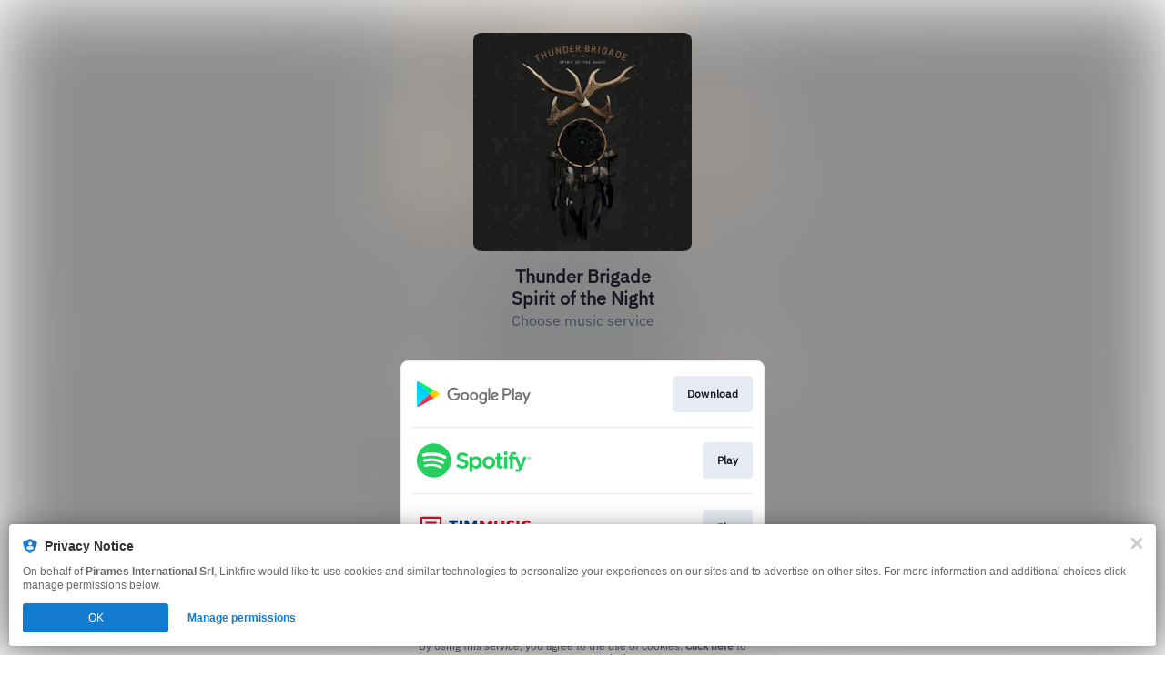

--- FILE ---
content_type: image/svg+xml
request_url: https://services.linkfire.com/logo_timmusic_onlight.svg
body_size: 1704
content:
<?xml version="1.0" encoding="utf-8"?>
<!-- Generator: Adobe Illustrator 20.1.0, SVG Export Plug-In . SVG Version: 6.00 Build 0)  -->
<svg version="1.1" id="logos" xmlns="http://www.w3.org/2000/svg" xmlns:xlink="http://www.w3.org/1999/xlink" x="0px" y="0px"
	 viewBox="0 0 125 40" enable-background="new 0 0 125 40" xml:space="preserve">
<g>
	<g>
		<path fill="#EB0028" d="M5.503,7.829c-0.859,0-1.556,0.697-1.556,1.556v17.169l0,0c-0.288-0.086-0.595-0.133-0.914-0.133
			C1.358,26.42,0,27.708,0,29.296c0,1.588,1.358,2.875,3.033,2.875s3.033-1.287,3.033-2.875V10.074h18.946v16.503v0.001
			c-0.309-0.101-0.64-0.158-0.985-0.158c-1.675,0-3.033,1.287-3.033,2.875c0,1.588,1.358,2.875,3.033,2.875
			c1.675,0,3.033-1.287,3.033-2.875V9.385c0-0.859-0.697-1.556-1.556-1.556H5.503z"/>
		<path fill="#EB0028" d="M20.856,13.452H10.192c-0.392,0-0.709,0.317-0.709,0.709v0.739c0,0.392,0.317,0.709,0.709,0.709h10.664
			c0.392,0,0.709-0.317,0.709-0.709v-0.739C21.565,13.769,21.248,13.452,20.856,13.452z"/>
		<g>
			<path fill="#EB0028" d="M20.856,19.454c0.392,0,0.709-0.317,0.709-0.709v-0.739c0-0.392-0.317-0.709-0.709-0.709h-4.165v2.157
				H20.856z"/>
			<path fill="#EB0028" d="M10.192,17.297c-0.392,0-0.709,0.317-0.709,0.709v0.739c0,0.392,0.317,0.709,0.709,0.709h4.106v-2.157
				H10.192z"/>
			<path fill="#EB0028" d="M10.192,21.31c-0.392,0-0.709,0.317-0.709,0.709v0.739c0,0.392,0.317,0.709,0.709,0.709h4.106V21.31
				H10.192z"/>
			<path fill="#EB0028" d="M20.856,23.466c0.392,0,0.709-0.317,0.709-0.709v-0.739c0-0.392-0.317-0.709-0.709-0.709h-4.165v2.157
				H20.856z"/>
		</g>
		<path fill="#004691" d="M44.63,11.768h-8.986c-0.194,0-0.352,0.157-0.352,0.352v2.132c0,0.194,0.157,0.352,0.352,0.352H38.6
			v10.007c0,0.194,0.157,0.352,0.352,0.352h2.329c0.194,0,0.352-0.157,0.352-0.352V14.604h2.996c0.194,0,0.352-0.157,0.352-0.352
			V12.12C44.981,11.925,44.824,11.768,44.63,11.768z"/>
		<path fill="#004691" d="M52.544,24.611V12.12c0-0.194,0.157-0.352,0.352-0.352h2.956c0.143,0,0.272,0.087,0.326,0.22l3.22,7.934
			l3.22-7.934c0.054-0.133,0.183-0.22,0.326-0.22h2.72c0.194,0,0.352,0.157,0.352,0.352v12.491c0,0.194-0.158,0.352-0.352,0.352
			h-2.349c-0.194,0-0.352-0.157-0.352-0.352v-7.506l-2.235,5.531c-0.054,0.133-0.183,0.22-0.326,0.22h-2.129
			c-0.142,0-0.269-0.085-0.324-0.216l-2.391-5.693v7.664c0,0.194-0.157,0.352-0.352,0.352h-2.31
			C52.701,24.963,52.544,24.805,52.544,24.611z"/>
		<path fill="#EB0028" d="M69.136,24.617V12.339c0-0.191,0.159-0.346,0.356-0.346h2.992c0.145,0,0.275,0.085,0.33,0.216l3.258,6.829
			l3.258-6.829c0.054-0.13,0.185-0.216,0.33-0.216h2.753c0.197,0,0.356,0.155,0.356,0.346v12.278c0,0.191-0.159,0.346-0.356,0.346
			h-2.377c-0.197,0-0.356-0.155-0.356-0.346v-7.378l-2.262,5.292c-0.054,0.131-0.185,0.216-0.33,0.216h-2.154
			c-0.143,0-0.273-0.084-0.328-0.212l-2.42-5.451v7.533c0,0.191-0.159,0.346-0.356,0.346h-2.337
			C69.295,24.963,69.136,24.808,69.136,24.617z"/>
		<path fill="#EB0028" d="M93.153,12.243v8.486c0,1.12-0.908,2.028-2.028,2.028h-0.847c-1.12,0-2.028-0.908-2.028-2.028v-8.486
			c0-0.194-0.157-0.352-0.352-0.352h-2.388c-0.194,0-0.352,0.157-0.352,0.352v8.407c0,2.513,2.037,4.549,4.549,4.549h2.048
			c2.513,0,4.549-2.037,4.549-4.549v-8.407c0-0.194-0.157-0.352-0.352-0.352h-2.448C93.31,11.891,93.153,12.048,93.153,12.243z"/>
		<path fill="#EB0028" d="M106.358,14.781l0.826-1.553c0.086-0.162,0.036-0.363-0.119-0.461c-0.554-0.349-1.923-1.078-3.691-1.078
			c-2.324,0-4.727,1.339-4.727,3.84c0,4.096,5.751,3.722,5.751,5.829c0,0.591-0.473,1.32-1.694,1.32
			c-1.116,0-2.601-0.75-3.236-1.102c-0.172-0.096-0.387-0.03-0.48,0.144l-0.925,1.747c-0.085,0.161-0.036,0.359,0.117,0.458
			c0.602,0.392,2.208,1.274,4.445,1.274c2.875,0,4.924-1.418,4.924-3.959c0-4.195-5.77-3.939-5.77-5.849
			c0-0.729,0.591-1.162,1.694-1.162c0.964,0,1.702,0.316,2.411,0.698C106.054,15.019,106.267,14.952,106.358,14.781z"/>
		<path fill="#EB0028" d="M123.964,15.063l0.979-1.52c0.093-0.145,0.071-0.335-0.057-0.45c-0.482-0.434-1.809-1.384-4.181-1.384
			c-3.072,0-6.164,2.048-6.164,6.854c0,4.431,2.6,6.637,5.928,6.637c1.327,0,3.324-0.555,4.31-1.175
			c0.153-0.096,0.206-0.292,0.127-0.454l-0.743-1.515c-0.082-0.167-0.277-0.241-0.449-0.17c-0.531,0.22-1.684,0.636-2.771,0.636
			c-1.477,0-3.19-0.768-3.19-4.116c0-2.875,1.497-3.998,3.25-3.998c1.012,0,2.014,0.495,2.49,0.769
			C123.654,15.27,123.862,15.221,123.964,15.063z"/>
		<path fill="#004691" d="M49.691,11.768h-2.31c-0.194,0-0.352,0.157-0.352,0.352v12.492c0,0.194,0.157,0.352,0.352,0.352h2.31
			c0.194,0,0.352-0.157,0.352-0.352V12.12C50.043,11.925,49.885,11.768,49.691,11.768z"/>
		<path fill="#EB0028" d="M112.269,11.935h-2.31c-0.194,0-0.352,0.158-0.352,0.352v12.324c0,0.194,0.158,0.352,0.352,0.352h2.31
			c0.194,0,0.352-0.157,0.352-0.352V12.287C112.621,12.093,112.463,11.935,112.269,11.935z"/>
	</g>
	<rect x="0" y="0" fill="none" width="125" height="40"/>
</g>
</svg>
